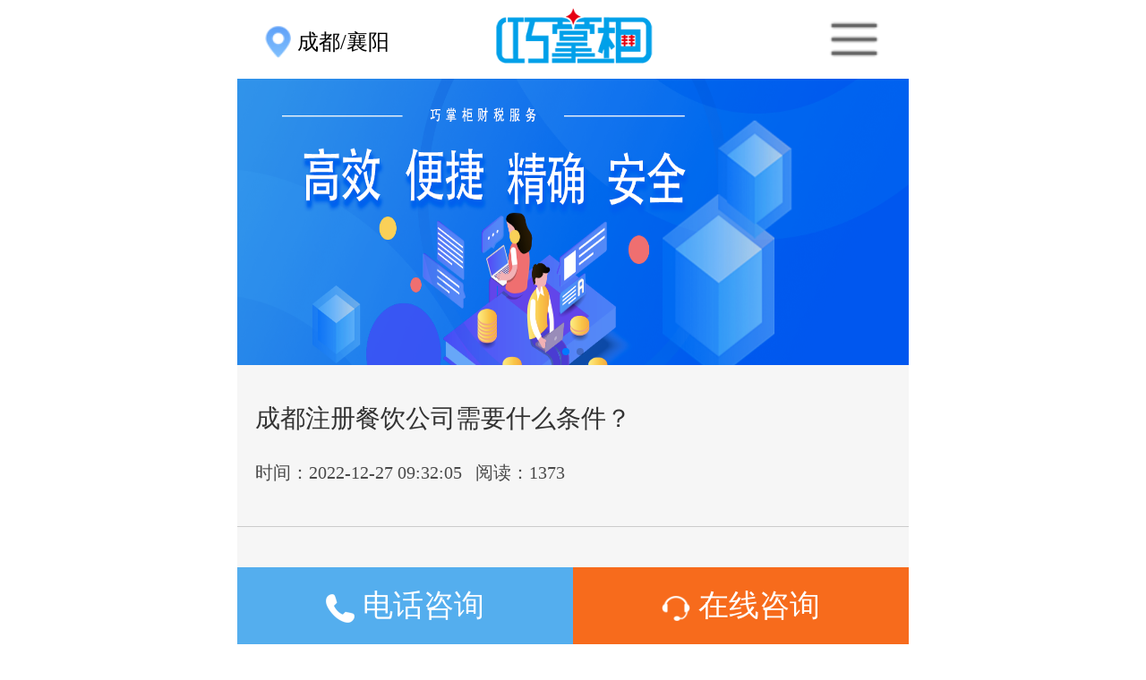

--- FILE ---
content_type: text/html; charset=UTF-8
request_url: https://m.qzgcs.cn/news/p-33
body_size: 2170
content:
<!DOCTYPE html>
<html>
	<head>
		<meta charset="utf-8" />
		<meta name="viewport" content="width=device-width,initial-scale=1,minimum-scale=1,maximum-scale=1,user-scalable=no" />
		<link rel="stylesheet" type="text/css" href="/jingtai/css/swiper.min.css"/>
		<link rel="stylesheet" type="text/css" href="/jingtai/css/style.css"/>
		<script src="/jingtai/js/jquery-1.11.2.min.js" type="text/javascript" charset="utf-8"></script>
		<script src="/jingtai/js/swiper.min.js" type="text/javascript" charset="utf-8"></script>
		<script src="/jingtai/js/common.js" type="text/javascript" charset="utf-8"></script>
		<title>财税新闻_税务热点-巧掌柜财税 </title>
<meta name="keywords" content="财税新闻,税务热点,巧掌柜财税" />
<meta name="description" content="巧掌柜是一家专注于“互联网+智能财税”领域的一站式企业财税服务平台。主营业务包括商标注册、公司注册、工商变更、许可证办理、公司注销、代理记账、知识产权代理等专业服务。" />	</head>
	<body>
	<header>
	<div class="select-city">
		<div class="selected"><img src="/jingtai/img/dizhi.png" alt="服务地区" />
		<span class="cityname">成都/襄阳</span></div>
	</div>
	<h1><a href="https://m.qzgcs.cn"><img src="/jingtai/img/logo.png" class="logo" alt="巧掌柜-成都代理记账"/></a></h1>
	<img src="/jingtai/img/icon_menu.png" class="icon_menu" alt="工商财税服务"/>
</header>
<div class="sidemenubox">
	<div class="sidemenu_head">
		<span class="back"></span>
		巧掌柜
	</div>
	<div class="inner">
	    <ul class="nav">
	        <li><a href="https://m.qzgcs.cn/dljz/"><img src="/public/webuploader/upload/file_2020061253712.png" alt="代理记账"/>代理记账</a></li>
	        <li><a href="https://m.qzgcs.cn/sbzc/"><img src="/public/webuploader/upload/file_2020061202280.png" alt="商标注册"/>商标注册</a></li>
	        <li><a href="https://m.qzgcs.cn/zzbl/"><img src="/public/webuploader/upload/file_2020061275144.png" alt="资质办理"/>资质办理</a></li>
	        <li><a href="https://m.qzgcs.cn/gszc"><img src="/public/webuploader/upload/file_2020061259601.png" alt="公司注册"/>公司注册</a></li>
	        <li><a href="https://m.qzgcs.cn/gsbg"><img src="/public/webuploader/upload/file_2020061298950.png" alt="公司变更"/>公司变更</a></li>
	        <li><a href="https://m.qzgcs.cn/gszx"><img src="/public/webuploader/upload/file_2020061246774.png" alt="公司注销"/>公司注销</a></li>
	        <li><a href="https://m.qzgcs.cn/gszr"><img src="/public/webuploader/upload/file_2020061284884.png" alt="公司转让"/>公司转让</a></li>
	        <li><a href="https://m.qzgcs.cn/news/"><img src="/public/webuploader/upload/file_2020061264580.png" alt="头条新闻"/>头条新闻</a></li>
	        <li><a href="https://m.qzgcs.cn/about/"><img src="/public/webuploader/upload/file_2020061273095.png" alt="关于我们"/>关于我们</a></li>
	        <li><a href="https://m.qzgcs.cn"><img src="/public/webuploader/upload/file_2020061279735.png" alt="成都代理记账"/>返回首页</a></li>
	    </ul>
	</div>
</div>
<script src="/jingtai/js/jquery.js"></script>		
		<div class="homebanner swiper-container">
		    <div class="swiper-wrapper">
								<div class="swiper-slide">
					<a href="#"><img src="/public/webuploader/upload/file_2020061847008.png"/></a>
				</div>
								<div class="swiper-slide">
					<a href="#"><img src="/public/webuploader/upload/file_2020061494318.jpg"/></a>
				</div>
						    </div>
		    <div class="swiper-pagination"></div>
		</div>
		
		<div class="bg_gray">
		    <ul class="list_news">
						    	<li>
		    		<a href="/news/966.html">
		    			<!--<img src="" class="img"/>-->
		    			<div class="text">
		    			    <p class="tit">成都注册餐饮公司需要什么条件？</p>
		    			    <p class="sub">
		    			    	时间：2022-12-27 09:32:05&nbsp;&nbsp;&nbsp;阅读：1373
		    			    </p>
		    			</div>
		    			
		    		</a>
		    	</li>
		    			    	<li>
		    		<a href="/news/965.html">
		    			<!--<img src="" class="img"/>-->
		    			<div class="text">
		    			    <p class="tit">个体户需要报税吗？</p>
		    			    <p class="sub">
		    			    	时间：2022-12-13 09:31:21&nbsp;&nbsp;&nbsp;阅读：2001
		    			    </p>
		    			</div>
		    			
		    		</a>
		    	</li>
		    			    	<li>
		    		<a href="/news/964.html">
		    			<!--<img src="" class="img"/>-->
		    			<div class="text">
		    			    <p class="tit">个人独资企业和个体工商户的区别</p>
		    			    <p class="sub">
		    			    	时间：2022-12-06 10:02:47&nbsp;&nbsp;&nbsp;阅读：1569
		    			    </p>
		    			</div>
		    			
		    		</a>
		    	</li>
		    			    	<li>
		    		<a href="/news/963.html">
		    			<!--<img src="" class="img"/>-->
		    			<div class="text">
		    			    <p class="tit">成都外资公司注册条件及流程</p>
		    			    <p class="sub">
		    			    	时间：2022-11-29 09:57:53&nbsp;&nbsp;&nbsp;阅读：3790
		    			    </p>
		    			</div>
		    			
		    		</a>
		    	</li>
		    			    	<li>
		    		<a href="/news/962.html">
		    			<!--<img src="" class="img"/>-->
		    			<div class="text">
		    			    <p class="tit">成都代理记账一年多少钱？</p>
		    			    <p class="sub">
		    			    	时间：2022-11-22 10:07:05&nbsp;&nbsp;&nbsp;阅读：1903
		    			    </p>
		    			</div>
		    			
		    		</a>
		    	</li>
		    			    </ul>
		    
		    <div class="pagelist">
		        <a href='/news/p-32'><</a><a href='/news/p-31' title='第31页' >31</a><a href='/news/p-32' title='第32页' >32</a><a href='/news/p-33' title='第33页' class='on'>33</a><a href='/news/p-34' title='第34页' >34</a><a href='/news/p-35' title='第35页' >35</a><a href='/news/p-34'>></a>
		    </div>
		</div>



	<div class="bg_gray copyright">
	<p>成都和合致诚科技有限公司版权所有</p>
	<p>蜀ICP备20011374号-2<br />全国免费服务热线：19180581303</p>
			<p>成都总公司：成都高新区天府大道北段1700号环球中心E3-1705</p>
			<p>襄阳分公司：襄阳市樊城区长虹北路中润云邦</p>
	</div>
<footer>
	<a href="tel:19180581303" rel="nofollow"><img src="/jingtai/img/tel.png" alt="电话咨询"/> 电话咨询</a>
	<a href="https://pyt.zoosnet.net/LR/Chatpre.aspx?id=PYT29964797&lng=cn" rel="nofollow"><img src="/jingtai/img/kefu.png" alt="在线咨询"/> 在线咨询</a>
</footer>		
		<script type="text/javascript">
			var mySwiper = new Swiper ('.homebanner', {
			    loop: true,
			    
			    pagination: {
			      el: '.swiper-pagination',
			    },
			    
			    
			  })  
			  
			  $(".input_border.sm").click(function(){
			  	$(this).addClass("on").siblings(".input_border").removeClass("on");
			  })
		</script>
	</body>
</html>
<script language="javascript" src="https://pyt.zoosnet.net/JS/LsJS.aspx?siteid=PYT29964797&float=1&lng=cn"></script>


--- FILE ---
content_type: text/css
request_url: https://m.qzgcs.cn/jingtai/css/style.css
body_size: 6792
content:
html {
  color: #000;
  background: #FFF;
  font-size: 14px;
}
body {
  font-size: 14px;
  font-family: "微软雅黑";
  line-height: 20px;
}
* {
  padding: 0;
  margin: 0;
  box-sizing: border-box;
}
a {
  text-decoration: none;
  color: #333;
}
table {
  border-collapse: collapse;
  border-spacing: 0;
}
fieldset,
img {
  border: 0;
}
address,
caption,
cite,
code,
dfn,
em,
strong,
th,
var {
  font-style: normal;
  font-weight: normal;
}
ol,
ul {
  list-style: none;
}
caption,
th {
  text-align: left;
}
h1,
h2,
h3,
h4,
h5,
h6 {
  font-size: 100%;
  font-weight: normal;
}
q:before,
q:after {
  content: '';
}
abbr,
acronym {
  border: 0;
  font-variant: normal;
}
sup {
  vertical-align: text-top;
}
sub {
  vertical-align: text-bottom;
}
input,
textarea,
select {
  font-family: inherit;
  font-size: inherit;
  font-weight: inherit;
  *font-size: 100%;
  -webkit-appearance: none;
}
legend {
  color: #000;
}
#yui3-css-stamp.cssreset {
  display: none;
}
.fl {
  float: left;
}
.fr {
  float: right;
}
.left {
  text-align: left;
}
#idxbanner div{}
.center {
  text-align: center;
}
.shouye_gssl{width:100%;}
.right {
  text-align: center;
}
.ver-mid {
  vertical-align: middle;
}
.clear {
  clear: both;
}
.h2sty{text-align:center;font-size:0.18rem;margin-bottom:0.2rem;}
.h2sty:before,
.h2sty:after {
  display: inline-block;
  vertical-align: middle;
  content: ' ';
  width: 0.44rem;
  height: 1px;
  background: #979797;
  margin: 0 0.15rem;
}
.fanzhuan {
  -moz-transform: scaleX(-1);
  -webkit-transform: scaleX(-1);
  -o-transform: scaleX(-1);
  transform: scaleX(-1);
}
.hover-shadow {
  -webkit-transition: all ease 0.3s;
  -moz-transition: all ease 0.3s;
  -ms-transition: all ease 0.3s;
  transition: all ease 0.3s;
}
.hover-shadow:hover {
  box-shadow: 0 3px 8px #e6e6e6;
  -moz-box-shadow: 0 3px 8px #e6e6e6;
  -webkit-box-shadow: 0 3px 8px #e6e6e6;
}
.hover-large {
  -webkit-transition: all ease 0.3s;
  -moz-transition: all ease 0.3s;
  -ms-transition: all ease 0.3s;
  transition: all ease 0.3s;
}
.hover-large:hover {
  -webkit-transform: scale(1.1);
  -moz-transform: scale(1.1);
  transform: scale(1.1);
}
.clearfix:before,
.clearfix:after {
  display: table;
  content: " ";
}
.clearfix:after {
  clear: both;
}
.o_hidden {
  overflow: hidden;
}
.txt_hidden {
  text-overflow: ellipsis;
  overflow: hidden;
  white-space: nowrap;
}
.btn-hoverbg {
  position: relative;
  overflow: hidden;
}
.btn-hoverbg:after {
  -webkit-transition: all ease 0.3s;
  -moz-transition: all ease 0.3s;
  -ms-transition: all ease 0.3s;
  transition: all ease 0.3s;
  content: attr(data-text);
  width: 0;
  height: 100%;
  position: absolute;
  top: 0;
  left: 0;
  background: #007AFF;
  color: #fff;
  overflow: hidden;
}
.btn-hoverbg:hover:after {
  width: 100%;
}
.relative {
  position: relative;
}
.absolute {
  position: absolute;
}
.have-bg {
  background-size: cover;
  background-position: center center;
  background-repeat: no-repeat;
}
.have-bg {
  background-size: cover;
  background-position: center center;
  background-repeat: no-repeat;
}
.bg-full {
  background-size: 100% 100%;
  background-position: center center;
  background-repeat: no-repeat;
}
.ver-center {
  display: flex;
  flex-direction: column;
  justify-content: center;
}
.row-center {
  display: flex;
  flex-flow: row wrap;
  justify-content: space-around;
}
.checkbox,
.radiobox {
  vertical-align: middle;
  display: inline-block;
  line-height: 22px;
  text-align: left;
}
.checkbox label,
.radiobox label {
  display: inline-block;
  position: relative;
  cursor: pointer;
  vertical-align: middle;
}
.checkbox label:before,
.radiobox label:before {
  display: inline-block;
  content: "";
  width: 15px;
  height: 15px;
  line-height: 15px;
  background: url(../img/checkbox.png) center center no-repeat;
  margin-left: -16px;
  margin-right: 8px;
  vertical-align: middle;
}
.checkbox input,
.radiobox input {
  cursor: pointer;
  opacity: 0;
  z-index: 2;
  vertical-align: middle;
  width: 15px;
  height: 15px;
  position: relative;
}
.checkbox input:checked + label::before,
.radiobox input:checked + label::before {
  background: url(../img/checkbox-on.png) center center no-repeat;
}
.radiobox label:before {
  background: url(../img/radio.png) center center no-repeat;
}
.radiobox input:checked + label::before {
  background: url(../img/radio-on.png) center center no-repeat;
}
.radiobox.blue input:checked + label::before {
  background: url(../img/radio-on-blue.png) center center no-repeat;
  background-size: 100% 100%;
}
.scrollbar::-webkit-scrollbar {
  width: 8px;
  background: #e9e9e9;
}
.scrollbar::-webkit-scrollbar-thumb {
  background: #fff;
  -webkit-box-shadow: 0 0 6px rgba(0, 0, 0, 0.1);
}
.anim-tiaodong {
  animation: tiaodong 0.8s infinite;
}
@keyframes tiaodong {
  0% {
    transform: translate(0px, 0px);
    opacity: 0;
  }
  100% {
    transform: translate(15px, 0px);
    opacity: 1;
  }
}
.inblock {
  display: inline-block;
}
body {
  max-width: 750px;
  margin: auto;
  padding-top: 0.44rem;
  padding-bottom: 0.4rem;
  font-size: 0.14rem;
}
.h_f_com {
  position: fixed;
  left: 0;
  right: 0;
  margin: auto;
  width: 100%;
  max-width: 750px;
}
header {
  position: fixed;
  left: 0;
  right: 0;
  margin: auto;
  width: 100%;
  max-width: 750px;
  height: 0.44rem;
  top: 0;
  background: #fff;
  z-index: 99;
}
header .logo {
  position: absolute;
  left: 0;
  right: 0;
  top: 0;
  bottom: 0;
  margin: auto;
  height: 80%;
}
header .icon_menu {
  position: absolute;
  right: 0.15rem;
  top: 15%;
  height: 70%;
}
header .back {
  position: absolute;
  left: 0.2rem;
  top: 0.25rem;
  color: #fff;
  font-size: 0.35rem;
  line-height: 0.4rem;
}
header .back img {
  width: 0.22rem;
  vertical-align: middle;
}
header .pagename {
  color: #fff;
  font-size: 0.34rem;
  line-height: 0.44rem;
}
.navtab {
  display: flex;
  flex-flow: row wrap;
  justify-content: space-around;
  padding: 0.2rem 0.2rem 0.1rem;
  line-height: 0.8rem;
  color: #fff;
}
.navtab li {
  display: inline-block;
}
.navtab li a {
  display: inline-block;
  color: #fff;
  font-size: 0.32rem;
  position: relative;
}
.navtab li.on a:after {
  width: 0.32rem;
  height: 0.06rem;
  background: #fff;
  display: block;
  content: " ";
  border-radius: 0.1rem;
  -moz-border-radius: 0.1rem;
  -webkit-border-radius: 0.1rem;
  position: absolute;
  bottom: 0;
  left: 0;
  right: 0;
  margin: auto;
}
.container {
  padding: 0.15rem 0.15rem;
}
.sidemenubox {
  position: fixed;
  top: 0;
  left: 200%;
  width: 100%;
  height: 100%;
  z-index: 100;
  background: #fff;
}
.sidemenubox .inner {
  height: 100%;
  overflow: auto;
  padding: 0.6rem 0.15rem 0.3rem;
  -moz-box-sizing: border-box;
  -webkit-box-sizing: border-box;
  box-sizing: border-box;
  position: relative;
  background: #f4f6f5;
}
.back {
  display: inline-block;
  width: 0.2rem;
  height: 0.2rem;
  background: url(../img/icon_back.png);
  background-size: 100% auto;
}
.sidemenu_head {
  background: #fff;
  color: #666;
  width: 100%;
  line-height: 0.44rem;
  font-size: 0.2rem;
  text-align: center;
  position: absolute;
  top: 0;
  left: 0;
  z-index: 99;
}
.sidemenu_head .back {
  position: absolute;
  top: 0.1rem;
  left: 0.15rem;
}
.bg_white {
  background: #fff;
}
.none {
  display: none;
}
.select-city {
  position: absolute;
  left: 0.15rem;
  top: 0;
  line-height: 0.44rem;
}
.select-city img {
  width: 0.15rem;
  vertical-align: middle;
}
.select-city .cityname {
  font-size: 0.12rem;
  vertical-align: middle;
}
.select-city .icon_sj {
  height: 0;
  display: inline-block;
  border: 6px solid transparent;
  border-top-color: #999;
  vertical-align: middle;
  position: relative;
  top: 0.05rem;
  margin-left: 0.05rem;
}
.slidemenu-city {
  position: absolute;
  display: none;
  top: 100%;
  width: 0.95rem;
  z-index: 99;
  left: 0;
  background: #fff;
  padding: 0.15rem 0;
}
.slidemenu-city .item {
  font-size: 0.12rem;
  line-height: 0.3rem;
  text-align: center;
}
.nav {
  display: flex;
  flex-flow: row wrap;
  margin-left: -0.2rem;
}
.nav li {
  display: inline-block;
  width: 1rem;
  height: 0.35rem;
  background: #fff;
  border: 1px solid #dbdbdb;
  font-size: 0.13rem;
  border-radius: 5px;
  text-align: center;
  margin-bottom: 0.1rem;
  margin-left: 0.2rem;
  display: flex;
  align-items: center;
  justify-content: center;
}
.nav img {
  height: 0.15rem;
  margin-right: 0.05rem;
}
.homebanner .swiper-slide img {
  height: 1.6rem;
  display: block;
}
.bg_gray {
  background: rgba(243, 243, 243, 0.7);
}
.bg_gray img{
    width: 375px;
    height: 255px;
}
.quicknav {
  display: flex;
  flex-flow: row wrap;
  justify-content: space-between;
  padding: 0.2rem 0.1rem;
}
.quicknav li {
  text-align: center;
  width: 25%;
  margin-bottom: 0.1rem;
}
.quicknav li img {
  width: 0.48rem;
  display: inline-block;
}
.ljzx_outer {
  padding: 0.2rem 0;
}
.ljzx_box {
  border: 1px solid #54aeee;
  width: 3.1rem;
  height: 0.4rem;
  line-height: 0.4rem;
  margin: 0 auto;
  font-size: 0.12rem;
  border-radius: 8px;
  overflow: hidden;
  background: #fff;
  text-align: center;
}
.ljzx_box:before,
.ljzx_box:after {
  display: table;
  content: " ";
}
.ljzx_box:after {
  clear: both;
}
.ljzx_box .text {
  width: 2.2rem;
  float: left;
}
.ljzx_box .link {
  width: 0.8rem;
  float: right;
  background: #54aeee;
  color: #fff;
}
.kszx_box {
  padding: 0.15rem 0.3rem;
}
.sec-tit {
  text-align: center;
  font-size: 0.18rem;
  margin-bottom: 0.2rem;
}
.sec-tit:before,
.sec-tit:after {
  display: inline-block;
  vertical-align: middle;
  content: ' ';
  width: 0.44rem;
  height: 1px;
  background: #979797;
  margin: 0 0.15rem;
}
.sec-tit.lg {
  margin-left: -0.15rem;
  margin-right: -0.15rem;
}
.sec-tit.lg:before,
.sec-tit.lg:after {
  width: 0.3rem;
}
.sec-tit.lg:before {
  margin: 0 0.1rem 0 0;
}
.sec-tit.lg:after {
  margin: 0 0 0 0.1rem;
}
.sec-tit.white {
  color: #fff;
}
.sec-tit.white:before,
.sec-tit.white:after {
  background: #fff;
}
.input_trans {
  -webkit-appearance: none;
  background: transparent;
  border: none;
  outline: none;
  line-height: 0.4rem;
  height: 0.4rem;
  font-size: 0.12rem;
}
.form-item {
  border: 1px solid #54AEEE;
  height: 0.4rem;
  border-radius: 8px;
  margin-bottom: 10px;
  padding: 0 0.1rem;
}
.form-item .ico {
  display: inline-block;
  vertical-align: middle;
  width: 0.15rem;
  margin-right: 0.05rem;
}
.form-item .input_trans {
  width: 80%;
}
.form-item .yzm {
  width: 50%;
}
.btn_yzm {
  float: right;
  color: #54AEEE;
  border-left: 1px solid #54AEEE;
  line-height: 0.2rem;
  margin-top: 0.1rem;
  padding-left: 0.1rem;
  font-size: 0.12rem;
}
.btn_tijiao {
  display: inline-block;
  width: 100%;
  height: 0.4rem;
  line-height: 0.4rem;
  background: #54aeee;
  box-shadow: 0px 2px 4px 0px #004ba7;
  border-radius: 8px;
  color: #fff;
  text-align: center;
  border: none;
}
.gray_sep {
  background: #F3F3F3;
  height: 0.25rem;
}
.liucheng {
  display: flex;
  flex-flow: row wrap;
  justify-content: space-around;
  font-size: 0.1rem;
  line-height: 0.17rem;
  text-align: center;
}
.liucheng img {
  width: 0.64rem;
}
.blys {
  display: flex;
  flex-flow: row wrap;
  justify-content: space-between;
}
.blys li {
  width: 1.64rem;
  height: 0.8rem;
  background: #ffffff;
  box-shadow: 0px 4px 6px 0px rgba(204, 204, 204, 0.7);
  margin-bottom: 0.15rem;
  padding: 0.08rem 0.05rem;
}
.blys li img {
  width: 0.3rem;
  float: left;
}
.blys li .txt {
  margin-left: 0.4rem;
}
.blys li .txt p:nth-child(1) {
  margin-bottom: 0.05rem;
}
.blys li .txt p:nth-child(2) {
  font-size: 0.1rem;
  line-height: 0.14rem;
}
.wenti li {
  border-bottom: 1px solid #F3F3F3;
  padding: 0.1rem 0;
}
.wenti li:last-child {
  border: none;
}
.wenti .item {
  padding: 0.05rem 0;
}
.wenti .item:before,
.wenti .item:after {
  display: table;
  content: " ";
}
.wenti .item:after {
  clear: both;
}
.wenti .icon_q {
  width: 0.28rem;
  height: 0.28rem;
  display: inline-block;
  line-height: 0.28rem;
  color: #fff;
  font-size: 0.16rem;
  float: left;
  text-align: center;
  background: url(../img/bg_block1.png) no-repeat;
  background-size: 100% 100%;
}
.wenti .text {
  margin-left: 0.35rem;
  color: #4A4A4A;
  font-size: 0.1rem;
  line-height: 0.14rem;
}
.wenti .item:nth-child(1) .icon_q {
  background-image: url(../img/bg_block.png);
}
.wenti .item:nth-child(1) .text {
  color: #54AEEE;
}
.home_news li {
  border-bottom: 1px solid #F3F3F3;
  padding: 0.08rem 0;
}
.home_news li:before,
.home_news li:after {
  display: table;
  content: " ";
}
.home_news li:after {
  clear: both;
}
.home_news li:last-child {
  border: none;
}
.home_news li .img {
  width: 0.8rem;
  height: 0.7rem;
  float: left;
}
.home_news li .text {
  margin-left: 0.9rem;
}
.home_news li .tit {
  line-height: 0.2rem;
  margin-bottom: 3px;
}
.home_news li .desc {
  font-size: 0.1rem;
  line-height: 0.14rem;
  margin-bottom: 3px;
  overflow: hidden; 
  text-overflow: ellipsis; 
  display: -webkit-box; 
-webkit-box-orient: vertical; 
-webkit-line-clamp: 2; 
}
.home_news .spanbox {
  color: #999999;
  font-size: 0.08rem;
  display: flex;
  justify-content: space-between;
}
.home_news .spanbox p {
  display: inline-block;
}
.home_news .spanbox img {
  width: 0.1rem;
  vertical-align: middle;
}
.btn_more {
  display: inline-block;
  width: 1.5rem;
  height: 0.2rem;
  line-height: 0.2rem;
  border-radius: 0.1rem;
  border: 1px solid #54aeee;
  font-size: 0.12rem;
  text-align: center;
}
  display: flex;
  justify-content: space-around;
  align-items: center;
}
.home_shili img:nth-child(1),
.home_shili img:nth-child(3) {
  width: 0.7rem;
}
.home_shili img:nth-child(2) {
  width: 1.18rem;
}
.hzhb {
  display: flex;
  flex-flow: row wrap;
  justify-content: space-around;
  flex-wrap: wrap;
}
.hzhb li {
  width: 25%;
  height: 0.5rem;
  text-align: center;
  line-height: 0.5rem;
}
.hzhb li img {
  vertical-align: middle;
  max-width: 90%;
  max-height: 90%;
}
.hzhb li:nth-child(1),
.hzhb li:nth-child(3),
.hzhb li:nth-child(6),
.hzhb li:nth-child(8) {
  background: #F3F3F3;
}
.copyright {
  text-align: center;
  padding: 0.2rem 0.15rem;
  font-size: 0.12rem;
  line-height: 0.2rem;
}
.copyright p:first-child {
  font-size: 0.16rem;
  line-height: 0.22rem;
}
footer {
  position: fixed;
  left: 0;
  right: 0;
  margin: auto;
  width: 100%;
  max-width: 750px;
  bottom: 0;
  display: flex;
  flex-flow: row wrap;
  justify-content: space-around;
}
footer a {
  display: block;
  width: 50%;
  height: 0.43rem;
  line-height: 0.43rem;
  color: #fff;
  font-size: 0.17rem;
  background: #54aeee;
  text-align: center;
}
footer a img {
  width: 0.16rem;
  vertical-align: middle;
}
footer a:nth-child(2) {
  background: #f76b1c;
}
.input_border {
  -webkit-appearance: none;
  display: inline-block;
  line-height: 0.4rem;
  height: 0.4rem;
  border-radius: 8px;
  padding: 0 0.1rem;
  border: 1px solid #54aeee;
}
.input_border.on {
  color: #fff;
  background: #54AEEE;
}
.form-item1 {
  margin-bottom: 0.1rem;
}
.form-item1 .label {
  display: inline-block;
  width: 0.8rem;
  vertical-align: middle;
}
.form-item1 .input_border {
  width: 2.28rem;
}
.form-item1 .input_border.sm {
  width: 1.1rem;
  text-align: center;
}
.form-item1 .form-item {
  width: 2.28rem;
  display: inline-block;
}
.nsrlx li {
  width: 1.64rem;
  height: 1.2rem;
  float: left;
  position: relative;
}
.nsrlx li img {
  width: 100%;
  height: 100%;
}
.nsrlx li .text {
  width: 100%;
  text-align: center;
  position: absolute;
  bottom: 0rem;
  left: 0;
  padding: 0.05rem;
  color: #fff;
  line-height: 0.15rem;
  background: linear-gradient(180deg, #84bbff 0%, #5b90f6 100%);
}
.nsrlx li .text p:first-child {
  font-size: 0.12rem;
}
.nsrlx li .text p:last-child {
  font-size: 0.08rem;
}
.nsrlx li:last-child {
  float: right;
}
.dljz_leixing {
  background: #fff;
  padding: 0.1rem;
  box-shadow: 0px 2px 4px 0px rgba(84, 174, 238, 0.7);
  font-size: 0.12rem;
}
.list-dljzlx li {
  width: 50%;
  margin-bottom: 0.1rem;
  float: left;
}
.list-dljzlx li.lg {
  width: 100% !important;
}
.list-dljzlx.zx li {
  width: 45%;
}
.list-dljzlx.zx li:nth-child(2n+2) {
  width: 55%;
}
.list-dljzlx span {
  color: #54AEEE;
  margin-right: 0.1rem;
}
.item-dljz {
  position: relative;
  height: 1.3rem;
}
.item-dljz:before,
.item-dljz:after {
  display: table;
  content: " ";
}
.item-dljz:after {
  clear: both;
}
.item-dljz .img {
  width: 1.5rem;
  float: left;
}
.item-dljz .text {
  position: absolute;
  right: 0;
  bottom: 0;
  width: 2.14rem;
  height: 1.2rem;
  border: 1px solid #f76b1c;
  background: #fff;
  padding: 0.1rem;
}
.item-dljz .tit {
  font-size: 0.12rem;
  margin-bottom: 0.05rem;
}
.item-dljz .line {
  width: 0.4rem;
  height: 3px;
  background: #F76B1C;
  margin-bottom: 0.05rem;
}
.item-dljz .desc {
  color: #666666;
  font-size: 0.1rem;
  line-height: 0.14rem;
}
.item-dljz:nth-child(2n+2) .img {
  float: right;
}
.item-dljz:nth-child(2n+2) .text {
  right: auto;
  left: 0;
}
.col-2-box {
  margin-left: -5%;
}
.col-2-box:before,
.col-2-box:after {
  display: table;
  content: " ";
}
.col-2-box:after {
  clear: both;
}
.col-2-box > * {
  width: 45%;
  margin-left: 5%;
  float: left;
}
.item-bgxx {
  height: 1.6rem;
  margin-bottom: 0.15rem;
  background: #fff;
  box-shadow: 0px 2px 4px 0px #999999;
  border-radius: 8px;
}
.item-bgxx .img {
  width: 100%;
  height: 1rem;
}
.item-bgxx .tit {
  text-align: center;
  margin-top: 0.18rem;
}
.list-bglx:before,
.list-bglx:after {
  display: table;
  content: " ";
}
.list-bglx:after {
  clear: both;
}
.list-bglx li {
  width: 33.33%;
  border: 1px solid rgba(204, 204, 204, 0.7);
  margin: -1px 0 0 -1px;
  height: 1.1rem;
  padding: 0.1rem 0.08rem;
  font-size: 0.12rem;
  float: left;
  background-position: right bottom;
  background-size: 0.5rem auto;
  background-repeat: no-repeat;
}
.list-bglx p:first-child {
  margin-bottom: 0.08rem;
}
.list-bglx a {
  color: #54AEEE;
  border: 1px solid #54aeee;
  display: inline-block;
  width: 0.7rem;
  height: 0.2rem;
  line-height: 0.2rem;
  font-size: 0.1rem;
  border-radius: 0.1rem;
  text-align: center;
}
.ft12 {
  font-size: 0.12rem;
}
.bg_bgzl {
  position: relative;
}
.bg_bgzl .text {
  position: absolute;
  width: 1.44rem;
  top: 0.15rem;
  left: 2.35rem;
  line-height: 0.18rem;
  color: #fff;
  font-size: 0.1rem;
}
.bg_bgzl .text p {
  margin-bottom: 0.06rem;
}
.list_dot li {
  padding: 0 0 0 0.15rem;
  font-size: 0.12rem;
  line-height: 0.17rem;
  margin-bottom: 0.2rem;
  position: relative;
}
.list_dot li:before {
  display: block;
  content: ' ';
  width: 6px;
  height: 6px;
  border-radius: 3px;
  background: #54aeee;
  box-shadow: 0px 2px 4px 0px rgba(204, 204, 204, 0.7);
  position: absolute;
  left: 0;
  top: 0.05rem;
}
.gsbg_klzj .list_dot {
  width: 1.4rem;
  float: left;
}
.gsbg_klzj .img {
  width: 1.8rem;
  box-shadow: 0px 2px 4px 0px rgba(204, 204, 204, 0.7);
  border: 2px solid #cccccc;
  float: right;
}
.item_zhuanrang {
  height: 1.8rem;
  background: #fff;
  box-shadow: 0px 2px 4px 0px rgba(204, 204, 204, 0.7);
  padding: 0.12rem 0.08rem;
  margin-bottom: 0.15rem;
  position: relative;
}
.item_zhuanrang .tit {
  color: #54AEEE;
  margin-bottom: 0.15rem;
}
.item_zhuanrang:before {
  content: ' ';
  position: absolute;
  width: 4px;
  height: 40px;
  background: #54aeee;
  top: 0;
  left: 0;
}
.info_zr {
  margin-left: -2%;
  margin-bottom: 0.15rem;
}
.info_zr:before,
.info_zr:after {
  display: table;
  content: " ";
}
.info_zr:after {
  clear: both;
}
.info_zr .item {
  width: 48%;
  margin-left: 2%;
  float: left;
  font-size: 0.1rem;
}
.info_zr .item p:nth-child(2) {
  font-size: 0.08rem;
  color: #4A4A4A;
}
.btn_blue {
  background: #54aeee;
  border-radius: 6px;
  color: #fff;
  display: inline-block;
  text-align: center;
  height: 0.28rem;
  line-height: 0.28rem;
  padding: 0 0.15rem;
}
.gszr-lc {
  padding: 0.1rem 0 0.1rem;
  font-size: 0.1rem;
  line-height: 0.15rem;
}
.gszr-lc .item {
  width: 20%;
}
.gszr-lc .item p:first-child {
  color: #4A4A4A;
  text-align: center;
}
.list_gszr {
  margin-left: -3%;
}
.list_gszr li {
  width: 22%;
  margin-left: 3%;
  float: left;
  height: 1.2rem;
  text-align: center;
  font-size: 0.1rem;
  line-height: 0.14rem;
  position: relative;
}
.list_gszr img {
  width: 0.6rem;
  height: 0.6rem;
  margin-bottom: 3px;
}
.list_gszr p {
  text-align: left;
}
.list_gszr .line {
  position: absolute;
  bottom: 0;
  left: 0;
  width: 0.4rem;
  height: 2px;
  background: #F76B1C;
}
.bg_sggs {
  position: relative;
  z-index: 2;
}
.sec_bg_gray {
  width: 100%;
  height: 1.2rem;
  background: #787876;
  position: absolute;
  top: 0;
  left: 0;
  z-index: -1;
}
.list_gssg li:before,
.list_gssg li:after {
  display: table;
  content: " ";
}
.list_gssg li:after {
  clear: both;
}
.list_gssg li .img {
  width: 50%;
  height: 1.2rem;
  display: block;
  float: left;
}
.list_gssg li .text {
  width: 50%;
  float: right;
  background: #f76b1c;
  color: #fff;
  font-size: 0.12rem;
  line-height: 0.17rem;
  height: 1.2rem;
  padding: 0.15rem 0.1rem;
}
.list_gssg li .line {
  width: 0.4rem;
  height: 0.06rem;
  background: #fff;
  margin-bottom: 0.1rem;
}
.list_gssg li:nth-child(2n+2) .img {
  float: right;
}
.list_gssg li:nth-child(2n+2) .text {
  float: left;
}
.ljbl {
  font-size: 0.16rem;
  line-height: 0.24rem;
  margin-bottom: 0.1rem;
}
.ljbl .ico {
  width: 0.24rem;
  vertical-align: middle;
}
.ljbl .numbox {
  width: 0.28rem;
  height: 0.28rem;
  line-height: 0.28rem;
  background: url(../img/bg_juxing.png) no-repeat;
  background-size: 100%;
  color: #fff;
  font-size: 0.16rem;
  display: inline-block;
  text-align: center;
}
.swiper-gg {
  height: 0.3rem;
}
.gg {
  font-size: 0.1rem;
  line-height: 0.3rem;
  height: 0.3rem;
  border: 1px solid #f76b1c;
  padding: 0 0.1rem;
}
.gg img {
  width: 0.12rem;
}
.list_gszclx {
  display: flex;
  flex-flow: row wrap;
  justify-content: space-around;
}
.list_gszclx li {
  width: 30%;
  height: 1.3rem;
  background: #ffffff;
  box-shadow: 0px 2px 4px 0px #999999;
  border-radius: 8px;
}
.list_gszclx img {
  width: 100%;
  height: 0.7rem;
}
.list_gszclx .text {
  height: 0.5rem;
  line-height: 0.2rem;
  text-align: center;
  display: flex;
  flex-direction: column;
  justify-content: center;
}
.list_qslz {
  margin-left: -0.15rem;
  margin-right: -0.15rem;
}
.list_qslz li {
  text-align: center;
  line-height: 0.18rem;
  font-size: 0.1rem;
}
.list_qslz li img {
  width: 0.6rem;
}
.list_gszczl {
  display: flex;
  flex-flow: row wrap;
  line-height: 0.17rem;
  font-size: 0.12rem;
  margin-left: -0.08rem;
}
.list_gszczl p {
  margin-bottom: 0.08rem;
  padding-left: 0.15rem;
  width: 33.3%;
}
.list_gszczl p:nth-child(2) {
  width: 66%;
}
.list_gszczl em {
  color: #F76B1C;
}
.bg_zxhg {
  background: url(../img/bg_zxhg.png) bottom center no-repeat #F3F3F3;
  background-size: 100% auto;
}
.list-zxhg {
  display: flex;
  flex-flow: row wrap;
  justify-content: space-between;
  padding: 0.1rem 0 0;
}
.list-zxhg li {
  width: 1.2rem;
  height: 0.3rem;
  line-height: 0.3rem;
  text-align: center;
  background: #ececec;
  border-radius: 0.15rem;
  margin-bottom: 0.24rem;
  color: #666666;
  font-size: 0.12rem;
}
.zhuxiao-tit {
  height: 0.44rem;
  line-height: 0.44rem;
  color: #fff;
  text-align: center;
  background: #54AEEE;
}
.zhuxiao-left {
  width: 1.1rem;
  float: left;
  height: 1.94rem;
  border: 1px solid #cccccc;
  font-size: 0.1rem;
  line-height: 0.17rem;
  background: #fff;
  text-align: center;
}
.zhuxiao-left .img {
  width: 0.8rem;
  margin-bottom: 0.2rem;
}
.zhuxiao-left .cont {
  background: #fff;
}
.zhuxiao-right {
  width: 2.22rem;
  height: 1.94rem;
  background: #fff;
  float: right;
}
.zhuxiao-right .zhuxiao-tit {
  background: #F76B1C;
}
.list_zhuxiao:before,
.list_zhuxiao:after {
  display: table;
  content: " ";
}
.list_zhuxiao:after {
  clear: both;
}
.list_zhuxiao li {
  width: 50%;
  float: left;
  height: 0.75rem;
  border: 1px solid #cccccc;
  border-width: 0 1px 1px 1px;
  font-size: 0.1rem;
  line-height: 0.15rem;
  text-align: center;
}
.list_zhuxiao li img {
  height: 0.5rem;
}
.bg_zxlc {
  background: url(../img/bg_zxlc.png) top center no-repeat;
  background-size: 100% auto;
  height: 2rem;
  margin-top: -0.15rem;
  box-shadow: 0px 4px 6px 0px rgba(204, 204, 204, 0.7);
  position: relative;
}
.bg_zxlc li {
  width: 25%;
  position: absolute;
  top: 0.65rem;
  left: 0;
  text-align: center;
  font-size: 0.1rem;
  line-height: 0.14rem;
}
.bg_zxlc li:nth-child(2n+2) {
  top: 1.55rem;
}
.bg_zxlc li:nth-child(2) {
  left: 11%;
}
.bg_zxlc li:nth-child(3) {
  left: 25%;
}
.bg_zxlc li:nth-child(4) {
  left: 38%;
}
.bg_zxlc li:nth-child(5) {
  left: 50%;
}
.bg_zxlc li:nth-child(6) {
  left: 62%;
}
.bg_zxlc li:nth-child(7) {
  left: 75%;
}
.list-jigou {
  display: flex;
  flex-flow: row wrap;
  justify-content: space-around;
}
.list-jigou li {
  width: 33.3%;
  margin-bottom: 0.15rem;
  text-align: center;
  font-size: 0.12rem;
}
.list-jigou li img {
  width: 0.68rem;
}
.bg_zxhzm {
  background: url(../img/bg_zxhzm.png) top center no-repeat;
  background-size: 100%;
  height: 1.4rem;
  position: relative;
}
.bg_zxhzm p {
  position: absolute;
  font-size: 0.1rem;
  color: #4A4A4A;
}
.bg_zxhzm p:nth-child(1) {
  top: 0.25rem;
  left: 0.35rem;
}
.bg_zxhzm p:nth-child(2) {
  top: 0.25rem;
  left: 2.65rem;
}
.bg_zxhzm p:nth-child(3) {
  top: 0.75rem;
  left: 0.35rem;
}
.bg_zxhzm p:nth-child(4) {
  top: 0.75rem;
  left: 2.5rem;
}
.about_neirong {
  line-height: 0.24rem;
}
.about_neirong p {
  margin-bottom: 0.2rem;
  text-indent: 2em;
}
.bg_ywfc {
  background: url(../img/bg_ywfc.jpg) top center no-repeat #F3F3F3;
  background-size: 100% auto;
}
.list_ywfc:before,
.list_ywfc:after {
  display: table;
  content: " ";
}
.list_ywfc:after {
  clear: both;
}
.list_ywfc li {
  width: 25%;
  float: left;
  height: 0.84rem;
  background: #54AEEE;
  color: #fff;
  text-align: center;
  border: 1px solid rgba(236, 236, 236, 0.5);
  margin: -1px 0 0 -1px;
  font-size: 0.1rem;
  display: flex;
  flex-direction: column;
  justify-content: center;
  align-items: center;
}
.list_ywfc li img {
  width: 40px;
  margin-bottom: 5px;
}
.list-imgbox .item {
  height: 2rem;
  background: #fff;
  margin-bottom: 0.13rem;
  box-shadow: 0px 2px 4px 0px #999999;
  border-radius: 8px;
  font-size: 0.1rem;
  line-height: 0.14rem;
}
.list-imgbox .img {
  height: 1rem;
  width: 100%;
}
.list-imgbox .text {
  padding: 0.1rem;
}
.list-imgbox .tit {
  text-align: center;
  color: #54AEEE;
  margin: 0 0 0.1rem 0;
  font-size: 0.12rem;
}
.sblb-box .item {
  background: #54AEEE;
  color: #fff;
  font-size: 0.1rem;
  line-height: 0.14rem;
  margin-bottom: 0.1rem;
}
.sblb-box .item:before,
.sblb-box .item:after {
  display: table;
  content: " ";
}
.sblb-box .item:after {
  clear: both;
}
.sblb-box .item .img {
  float: left;
  width: 40%;
  height: 1.2rem;
}
.sblb-box .item .text {
  width: 60%;
  height: 1.2rem;
  float: right;
  padding: 0.1rem;
  display: flex;
  flex-direction: column;
  justify-content: center;
}
.sblb-box .item .tit {
  text-align: center;
  font-size: 0.16rem;
  margin-bottom: 0.1rem;
}
.sblb-box .item:nth-child(2n+2) .img {
  float: right;
}
.bg_zcsbzl {
  background: url(../img/bg_zcsbzl.jpg) top center no-repeat #F3F3F3;
  background-size: 100% auto;
}
.item-zczl {
  width: 48%;
  margin-right: 4%;
  float: left;
  background: #fff;
  height: 1.9rem;
}
.item-zczl:last-child {
  margin-right: 0;
}
.item-zczl .tit {
  background: #F76B1C;
  height: 0.4rem;
  line-height: 0.4rem;
  text-align: center;
  color: #fff;
}
.item-zczl ul {
  padding: 0.2rem 0.1rem;
}
.item-zczl li {
  background: url(../img/ico_list1.png) left top no-repeat;
  background-size: 0.18rem auto;
  padding-left: 0.24rem;
  font-size: 0.12rem;
  line-height: 0.17rem;
  margin-bottom: 0.1rem;
}
.tab_button {
  display: flex;
  flex-flow: row wrap;
  justify-content: space-around;
}
.tab_button span {
  width: 1rem;
  height: 0.32rem;
  line-height: 0.32rem;
  border-radius: 8px;
  border: 1px solid #54aeee;
  font-size: 0.1rem;
  margin-bottom: 0.1rem;
  text-align: center;
}
.tab_button span.on {
  color: #fff;
  background: linear-gradient(90deg, #589af7 0%, #88c8ff 100%);
}
.swiper-slide.xkz {
  background: #ffffff;
  border-radius: 8px;
  padding: 0.15rem 0.1rem;
  text-align: center;
}
.swiper-slide.xkz img {
  width: 100%;
  height: 0.68rem;
}
.swiper-slide img{
    width: 100%;
}
.swiper-slide.xkz p {
  font-size: 0.12rem;
  text-overflow: ellipsis;
  overflow: hidden;
  white-space: nowrap;
}
.list_news li {
  border-bottom: 1px solid #CCCCCC;
  padding: 0.2rem 0.1rem;
  line-height: 0.2rem;
}
.list_news li:before,
.list_news li:after {
  display: table;
  content: " ";
}
.list_news li:after {
  clear: both;
}
.list_news .text {
  /*margin-right: 1.1rem;*/
}
.list_news .img {
  float: right;
  width: 1rem;
}
.list_news .tit {
  margin-bottom: 0.1rem;
}
.list_news .sub {
  color: #4A4A4A;
  font-size: 0.1rem;
}
.pagelist {
  text-align: center;
  padding: 0.3rem 0.15rem;
  font-size: 0;
}
.pagelist a,
.pagelist span,
.pagelist strong {
  display: inline-block;
  border: 1px solid #979797;
  height: 0.28rem;
  line-height: 0.28rem;
  padding: 0 0.1rem;
  font-size: 0.1rem;
  margin: 3px;
}
.pagelist a.on,
.pagelist span.on,
.pagelist strong.on {
  color: #fff;
  border: none;
  background: #54AEEE;
}
.article_head {
  text-align: center;
  margin-bottom: 0.2rem;
}
.article_head .tit {
  font-size: 0.16rem;
  line-height: 0.22rem;
  margin-bottom: 0.08rem;
}
.article_head .sub {
  font-size: 0.12rem;
}
.neirong {
  font-size: 0.12rem;
  line-height: 0.17rem;
  color: #4A4A4A;
}
.neirong p {
  margin-bottom: 0.2rem;
}
.neirong img{ 
    max-width:100%;
    height:auto;
}
.art_link {
  text-align: center;
  padding: 0.2rem 0.1rem 0;
}
.art_link p {
  margin-bottom: 0.1rem;
}
.art_link p a {
  color: #5B90F6;
}


--- FILE ---
content_type: application/javascript
request_url: https://m.qzgcs.cn/jingtai/js/common.js
body_size: 380
content:
function getRem(){
				var w = document.documentElement.offsetWidth;
				var fs;
				if(w>750){
					fs = 750/375*100  + 'px';
				}else{
					fs = w/375*100+'px';
				}
				
			    document.documentElement.style.fontSize= fs;
			    
			 }
			getRem()
			window.onresize=function(){
			    getRem();
			}

$(function(){
	
	$(".sidemenu_head .back").click(function(){
		$(this).parents(".sidemenubox").animate({"left":"200%"},300)
	})
	
	$(".icon_menu").click(function(){
		$(".sidemenubox").animate({"left":"0"},300)
	})
	
	$(".select-city").on('click',function(){
		$(".slidemenu-city").slideToggle();
	})
	
	$(".slidemenu-city .item").on('click',function(){
		$(".slidemenu-city").slideUp();
		var txt = $(this).html();
		$(".select-city .cityname").html(txt);
	})
	
	
	
})

function changeTab(tab,cont){
		$(cont+":gt(0)").hide();
		$(tab).eq(0).addClass("on");
		$(tab).on("click",function(){
			$(this).addClass("on").siblings().removeClass("on");
			var index = $(this).index(tab);
			$(cont).eq(index).fadeIn().siblings(cont).hide();
		})
}

